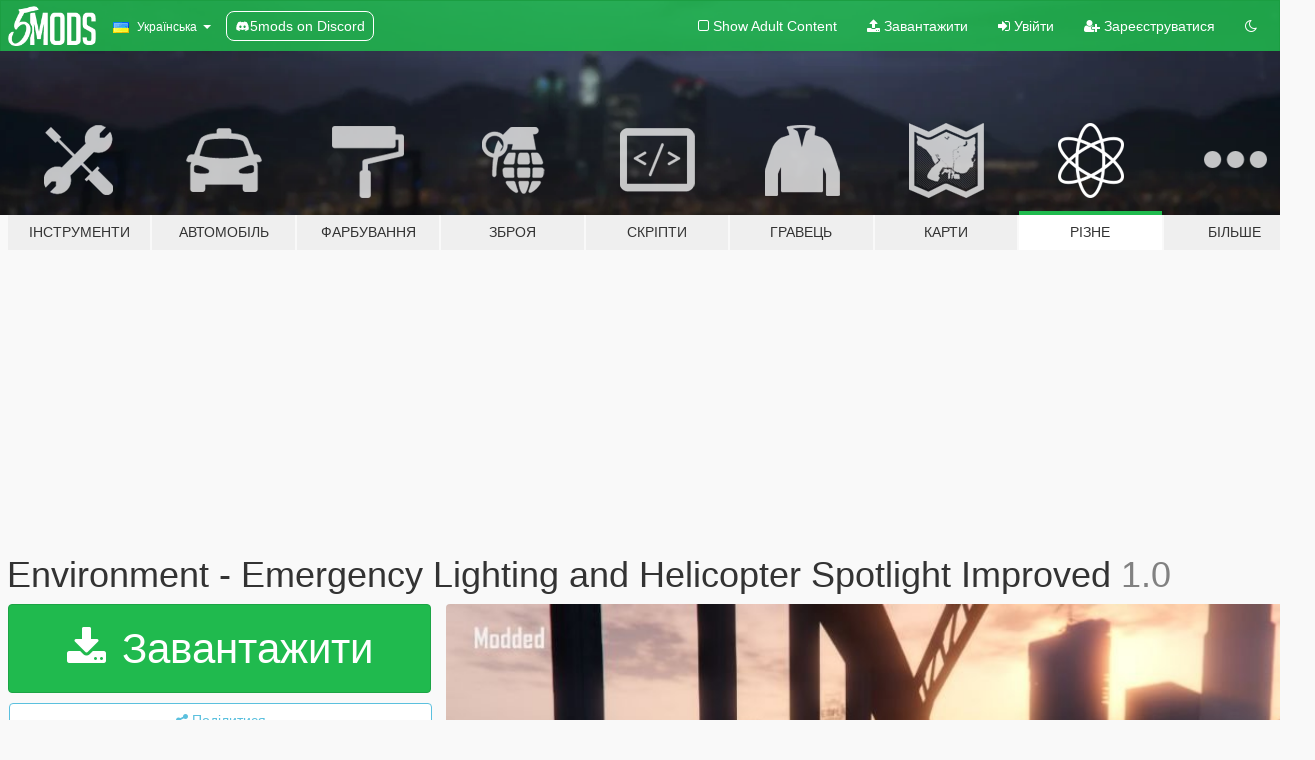

--- FILE ---
content_type: text/html; charset=utf-8
request_url: https://uk.gta5-mods.com/misc/environment-emergency-lighting-and-helicopter-spotlight-improved
body_size: 13452
content:

<!DOCTYPE html>
<html lang="uk" dir="ltr">
<head>
	<title>
		Environment - Emergency Lighting and Helicopter Spotlight Improved - GTA5-Mods.com
	</title>

		<script
		  async
		  src="https://hb.vntsm.com/v4/live/vms/sites/gta5-mods.com/index.js"
        ></script>

        <script>
          self.__VM = self.__VM || [];
          self.__VM.push(function (admanager, scope) {
            scope.Config.buildPlacement((configBuilder) => {
              configBuilder.add("billboard");
              configBuilder.addDefaultOrUnique("mobile_mpu").setBreakPoint("mobile")
            }).display("top-ad");

            scope.Config.buildPlacement((configBuilder) => {
              configBuilder.add("leaderboard");
              configBuilder.addDefaultOrUnique("mobile_mpu").setBreakPoint("mobile")
            }).display("central-ad");

            scope.Config.buildPlacement((configBuilder) => {
              configBuilder.add("mpu");
              configBuilder.addDefaultOrUnique("mobile_mpu").setBreakPoint("mobile")
            }).display("side-ad");

            scope.Config.buildPlacement((configBuilder) => {
              configBuilder.add("leaderboard");
              configBuilder.addDefaultOrUnique("mpu").setBreakPoint({ mediaQuery: "max-width:1200px" })
            }).display("central-ad-2");

            scope.Config.buildPlacement((configBuilder) => {
              configBuilder.add("leaderboard");
              configBuilder.addDefaultOrUnique("mobile_mpu").setBreakPoint("mobile")
            }).display("bottom-ad");

            scope.Config.buildPlacement((configBuilder) => {
              configBuilder.add("desktop_takeover");
              configBuilder.addDefaultOrUnique("mobile_takeover").setBreakPoint("mobile")
            }).display("takeover-ad");

            scope.Config.get('mpu').display('download-ad-1');
          });
        </script>

	<meta charset="utf-8">
	<meta name="viewport" content="width=320, initial-scale=1.0, maximum-scale=1.0">
	<meta http-equiv="X-UA-Compatible" content="IE=edge">
	<meta name="msapplication-config" content="none">
	<meta name="theme-color" content="#20ba4e">
	<meta name="msapplication-navbutton-color" content="#20ba4e">
	<meta name="apple-mobile-web-app-capable" content="yes">
	<meta name="apple-mobile-web-app-status-bar-style" content="#20ba4e">
	<meta name="csrf-param" content="authenticity_token" />
<meta name="csrf-token" content="oLN/QK3ydd1mO8MC+mMEOfoJAa/l2KsAmPgfyD0nCmv1gFJqhTOtudgF1nmL45+ETziXDG2MCdxQez48YOHo3Q==" />
	    <!--suppress ALL -->

    <meta property="og:url" content="https://uk.gta5-mods.com/misc/environment-emergency-lighting-and-helicopter-spotlight-improved">
    <meta property="og:title" content="Environment - Emergency Lighting and Helicopter Spotlight Improved">
    <meta property="og:description" content="This mod makes emergency lighting visable from a much greater distance and increases the brightness of helicopter spotlights.   Requirements:  -Open IV   -Installation-  Instructions are located in the &quot;Read Me&quot; file.    Changes:  1.0 -Increased brightness of emergency lighting. -Increased the distance from which emergency lighting is visible. -Helicopter spotlight brightness increased.   Please note that this mod may conf...">
    <meta property="og:site_name" content="GTA5-Mods.com">
    <meta property="og:image" content="https://img.gta5-mods.com/q75/images/environment-emergency-lighting-and-helicopter-spotlight-improved/aa2fb6-visualsettings_mod_2.jpg">

    <meta name="twitter:card" content="summary_large_image">
    <meta name="twitter:site" content="@5mods">
    <meta name="twitter:title" content="Environment - Emergency Lighting and Helicopter Spotlight Improved">
    <meta name="twitter:description" content="This mod makes emergency lighting visable from a much greater distance and increases the brightness of helicopter spotlights.   Requirements:  -Open IV   -Installation-  Instructions are located in the &quot;Read Me&quot; file.    Changes:  1.0 -Increased brightness of emergency lighting. -Increased the distance from which emergency lighting is visible. -Helicopter spotlight brightness increased.   Please note that this mod may conf...">
    <meta name="twitter:image" content="https://img.gta5-mods.com/q75/images/environment-emergency-lighting-and-helicopter-spotlight-improved/aa2fb6-visualsettings_mod_2.jpg">


	<link rel="shortcut icon" type="image/x-icon" href="https://images.gta5-mods.com/icons/favicon.png">
	<link rel="stylesheet" media="screen" href="/assets/application-7e510725ebc5c55e88a9fd87c027a2aa9e20126744fbac89762e0fd54819c399.css" />
	    <link rel="alternate" hreflang="id" href="https://id.gta5-mods.com/misc/environment-emergency-lighting-and-helicopter-spotlight-improved">
    <link rel="alternate" hreflang="ms" href="https://ms.gta5-mods.com/misc/environment-emergency-lighting-and-helicopter-spotlight-improved">
    <link rel="alternate" hreflang="bg" href="https://bg.gta5-mods.com/misc/environment-emergency-lighting-and-helicopter-spotlight-improved">
    <link rel="alternate" hreflang="ca" href="https://ca.gta5-mods.com/misc/environment-emergency-lighting-and-helicopter-spotlight-improved">
    <link rel="alternate" hreflang="cs" href="https://cs.gta5-mods.com/misc/environment-emergency-lighting-and-helicopter-spotlight-improved">
    <link rel="alternate" hreflang="da" href="https://da.gta5-mods.com/misc/environment-emergency-lighting-and-helicopter-spotlight-improved">
    <link rel="alternate" hreflang="de" href="https://de.gta5-mods.com/misc/environment-emergency-lighting-and-helicopter-spotlight-improved">
    <link rel="alternate" hreflang="el" href="https://el.gta5-mods.com/misc/environment-emergency-lighting-and-helicopter-spotlight-improved">
    <link rel="alternate" hreflang="en" href="https://www.gta5-mods.com/misc/environment-emergency-lighting-and-helicopter-spotlight-improved">
    <link rel="alternate" hreflang="es" href="https://es.gta5-mods.com/misc/environment-emergency-lighting-and-helicopter-spotlight-improved">
    <link rel="alternate" hreflang="fr" href="https://fr.gta5-mods.com/misc/environment-emergency-lighting-and-helicopter-spotlight-improved">
    <link rel="alternate" hreflang="gl" href="https://gl.gta5-mods.com/misc/environment-emergency-lighting-and-helicopter-spotlight-improved">
    <link rel="alternate" hreflang="ko" href="https://ko.gta5-mods.com/misc/environment-emergency-lighting-and-helicopter-spotlight-improved">
    <link rel="alternate" hreflang="hi" href="https://hi.gta5-mods.com/misc/environment-emergency-lighting-and-helicopter-spotlight-improved">
    <link rel="alternate" hreflang="it" href="https://it.gta5-mods.com/misc/environment-emergency-lighting-and-helicopter-spotlight-improved">
    <link rel="alternate" hreflang="hu" href="https://hu.gta5-mods.com/misc/environment-emergency-lighting-and-helicopter-spotlight-improved">
    <link rel="alternate" hreflang="mk" href="https://mk.gta5-mods.com/misc/environment-emergency-lighting-and-helicopter-spotlight-improved">
    <link rel="alternate" hreflang="nl" href="https://nl.gta5-mods.com/misc/environment-emergency-lighting-and-helicopter-spotlight-improved">
    <link rel="alternate" hreflang="nb" href="https://no.gta5-mods.com/misc/environment-emergency-lighting-and-helicopter-spotlight-improved">
    <link rel="alternate" hreflang="pl" href="https://pl.gta5-mods.com/misc/environment-emergency-lighting-and-helicopter-spotlight-improved">
    <link rel="alternate" hreflang="pt-BR" href="https://pt.gta5-mods.com/misc/environment-emergency-lighting-and-helicopter-spotlight-improved">
    <link rel="alternate" hreflang="ro" href="https://ro.gta5-mods.com/misc/environment-emergency-lighting-and-helicopter-spotlight-improved">
    <link rel="alternate" hreflang="ru" href="https://ru.gta5-mods.com/misc/environment-emergency-lighting-and-helicopter-spotlight-improved">
    <link rel="alternate" hreflang="sl" href="https://sl.gta5-mods.com/misc/environment-emergency-lighting-and-helicopter-spotlight-improved">
    <link rel="alternate" hreflang="fi" href="https://fi.gta5-mods.com/misc/environment-emergency-lighting-and-helicopter-spotlight-improved">
    <link rel="alternate" hreflang="sv" href="https://sv.gta5-mods.com/misc/environment-emergency-lighting-and-helicopter-spotlight-improved">
    <link rel="alternate" hreflang="vi" href="https://vi.gta5-mods.com/misc/environment-emergency-lighting-and-helicopter-spotlight-improved">
    <link rel="alternate" hreflang="tr" href="https://tr.gta5-mods.com/misc/environment-emergency-lighting-and-helicopter-spotlight-improved">
    <link rel="alternate" hreflang="uk" href="https://uk.gta5-mods.com/misc/environment-emergency-lighting-and-helicopter-spotlight-improved">
    <link rel="alternate" hreflang="zh-CN" href="https://zh.gta5-mods.com/misc/environment-emergency-lighting-and-helicopter-spotlight-improved">

  <script src="/javascripts/ads.js"></script>

		<!-- Nexus Google Tag Manager -->
		<script nonce="true">
//<![CDATA[
				window.dataLayer = window.dataLayer || [];

						window.dataLayer.push({
								login_status: 'Guest',
								user_id: undefined,
								gta5mods_id: undefined,
						});

//]]>
</script>
		<script nonce="true">
//<![CDATA[
				(function(w,d,s,l,i){w[l]=w[l]||[];w[l].push({'gtm.start':
				new Date().getTime(),event:'gtm.js'});var f=d.getElementsByTagName(s)[0],
				j=d.createElement(s),dl=l!='dataLayer'?'&l='+l:'';j.async=true;j.src=
				'https://www.googletagmanager.com/gtm.js?id='+i+dl;f.parentNode.insertBefore(j,f);
				})(window,document,'script','dataLayer','GTM-KCVF2WQ');

//]]>
</script>		<!-- End Nexus Google Tag Manager -->
</head>
<body class=" uk">
	<!-- Google Tag Manager (noscript) -->
	<noscript><iframe src="https://www.googletagmanager.com/ns.html?id=GTM-KCVF2WQ"
										height="0" width="0" style="display:none;visibility:hidden"></iframe></noscript>
	<!-- End Google Tag Manager (noscript) -->

<div id="page-cover"></div>
<div id="page-loading">
	<span class="graphic"></span>
	<span class="message">Завантаження...</span>
</div>

<div id="page-cover"></div>

<nav id="main-nav" class="navbar navbar-default">
  <div class="container">
    <div class="navbar-header">
      <a class="navbar-brand" href="/"></a>

      <ul class="nav navbar-nav">
        <li id="language-dropdown" class="dropdown">
          <a href="#language" class="dropdown-toggle" data-toggle="dropdown">
            <span class="famfamfam-flag-ua icon"></span>&nbsp;
            <span class="language-name">Українська</span>
            <span class="caret"></span>
          </a>

          <ul class="dropdown-menu dropdown-menu-with-footer">
                <li>
                  <a href="https://id.gta5-mods.com/misc/environment-emergency-lighting-and-helicopter-spotlight-improved">
                    <span class="famfamfam-flag-id"></span>
                    <span class="language-name">Bahasa Indonesia</span>
                  </a>
                </li>
                <li>
                  <a href="https://ms.gta5-mods.com/misc/environment-emergency-lighting-and-helicopter-spotlight-improved">
                    <span class="famfamfam-flag-my"></span>
                    <span class="language-name">Bahasa Melayu</span>
                  </a>
                </li>
                <li>
                  <a href="https://bg.gta5-mods.com/misc/environment-emergency-lighting-and-helicopter-spotlight-improved">
                    <span class="famfamfam-flag-bg"></span>
                    <span class="language-name">Български</span>
                  </a>
                </li>
                <li>
                  <a href="https://ca.gta5-mods.com/misc/environment-emergency-lighting-and-helicopter-spotlight-improved">
                    <span class="famfamfam-flag-catalonia"></span>
                    <span class="language-name">Català</span>
                  </a>
                </li>
                <li>
                  <a href="https://cs.gta5-mods.com/misc/environment-emergency-lighting-and-helicopter-spotlight-improved">
                    <span class="famfamfam-flag-cz"></span>
                    <span class="language-name">Čeština</span>
                  </a>
                </li>
                <li>
                  <a href="https://da.gta5-mods.com/misc/environment-emergency-lighting-and-helicopter-spotlight-improved">
                    <span class="famfamfam-flag-dk"></span>
                    <span class="language-name">Dansk</span>
                  </a>
                </li>
                <li>
                  <a href="https://de.gta5-mods.com/misc/environment-emergency-lighting-and-helicopter-spotlight-improved">
                    <span class="famfamfam-flag-de"></span>
                    <span class="language-name">Deutsch</span>
                  </a>
                </li>
                <li>
                  <a href="https://el.gta5-mods.com/misc/environment-emergency-lighting-and-helicopter-spotlight-improved">
                    <span class="famfamfam-flag-gr"></span>
                    <span class="language-name">Ελληνικά</span>
                  </a>
                </li>
                <li>
                  <a href="https://www.gta5-mods.com/misc/environment-emergency-lighting-and-helicopter-spotlight-improved">
                    <span class="famfamfam-flag-gb"></span>
                    <span class="language-name">English</span>
                  </a>
                </li>
                <li>
                  <a href="https://es.gta5-mods.com/misc/environment-emergency-lighting-and-helicopter-spotlight-improved">
                    <span class="famfamfam-flag-es"></span>
                    <span class="language-name">Español</span>
                  </a>
                </li>
                <li>
                  <a href="https://fr.gta5-mods.com/misc/environment-emergency-lighting-and-helicopter-spotlight-improved">
                    <span class="famfamfam-flag-fr"></span>
                    <span class="language-name">Français</span>
                  </a>
                </li>
                <li>
                  <a href="https://gl.gta5-mods.com/misc/environment-emergency-lighting-and-helicopter-spotlight-improved">
                    <span class="famfamfam-flag-es-gl"></span>
                    <span class="language-name">Galego</span>
                  </a>
                </li>
                <li>
                  <a href="https://ko.gta5-mods.com/misc/environment-emergency-lighting-and-helicopter-spotlight-improved">
                    <span class="famfamfam-flag-kr"></span>
                    <span class="language-name">한국어</span>
                  </a>
                </li>
                <li>
                  <a href="https://hi.gta5-mods.com/misc/environment-emergency-lighting-and-helicopter-spotlight-improved">
                    <span class="famfamfam-flag-in"></span>
                    <span class="language-name">हिन्दी</span>
                  </a>
                </li>
                <li>
                  <a href="https://it.gta5-mods.com/misc/environment-emergency-lighting-and-helicopter-spotlight-improved">
                    <span class="famfamfam-flag-it"></span>
                    <span class="language-name">Italiano</span>
                  </a>
                </li>
                <li>
                  <a href="https://hu.gta5-mods.com/misc/environment-emergency-lighting-and-helicopter-spotlight-improved">
                    <span class="famfamfam-flag-hu"></span>
                    <span class="language-name">Magyar</span>
                  </a>
                </li>
                <li>
                  <a href="https://mk.gta5-mods.com/misc/environment-emergency-lighting-and-helicopter-spotlight-improved">
                    <span class="famfamfam-flag-mk"></span>
                    <span class="language-name">Македонски</span>
                  </a>
                </li>
                <li>
                  <a href="https://nl.gta5-mods.com/misc/environment-emergency-lighting-and-helicopter-spotlight-improved">
                    <span class="famfamfam-flag-nl"></span>
                    <span class="language-name">Nederlands</span>
                  </a>
                </li>
                <li>
                  <a href="https://no.gta5-mods.com/misc/environment-emergency-lighting-and-helicopter-spotlight-improved">
                    <span class="famfamfam-flag-no"></span>
                    <span class="language-name">Norsk</span>
                  </a>
                </li>
                <li>
                  <a href="https://pl.gta5-mods.com/misc/environment-emergency-lighting-and-helicopter-spotlight-improved">
                    <span class="famfamfam-flag-pl"></span>
                    <span class="language-name">Polski</span>
                  </a>
                </li>
                <li>
                  <a href="https://pt.gta5-mods.com/misc/environment-emergency-lighting-and-helicopter-spotlight-improved">
                    <span class="famfamfam-flag-br"></span>
                    <span class="language-name">Português do Brasil</span>
                  </a>
                </li>
                <li>
                  <a href="https://ro.gta5-mods.com/misc/environment-emergency-lighting-and-helicopter-spotlight-improved">
                    <span class="famfamfam-flag-ro"></span>
                    <span class="language-name">Română</span>
                  </a>
                </li>
                <li>
                  <a href="https://ru.gta5-mods.com/misc/environment-emergency-lighting-and-helicopter-spotlight-improved">
                    <span class="famfamfam-flag-ru"></span>
                    <span class="language-name">Русский</span>
                  </a>
                </li>
                <li>
                  <a href="https://sl.gta5-mods.com/misc/environment-emergency-lighting-and-helicopter-spotlight-improved">
                    <span class="famfamfam-flag-si"></span>
                    <span class="language-name">Slovenščina</span>
                  </a>
                </li>
                <li>
                  <a href="https://fi.gta5-mods.com/misc/environment-emergency-lighting-and-helicopter-spotlight-improved">
                    <span class="famfamfam-flag-fi"></span>
                    <span class="language-name">Suomi</span>
                  </a>
                </li>
                <li>
                  <a href="https://sv.gta5-mods.com/misc/environment-emergency-lighting-and-helicopter-spotlight-improved">
                    <span class="famfamfam-flag-se"></span>
                    <span class="language-name">Svenska</span>
                  </a>
                </li>
                <li>
                  <a href="https://vi.gta5-mods.com/misc/environment-emergency-lighting-and-helicopter-spotlight-improved">
                    <span class="famfamfam-flag-vn"></span>
                    <span class="language-name">Tiếng Việt</span>
                  </a>
                </li>
                <li>
                  <a href="https://tr.gta5-mods.com/misc/environment-emergency-lighting-and-helicopter-spotlight-improved">
                    <span class="famfamfam-flag-tr"></span>
                    <span class="language-name">Türkçe</span>
                  </a>
                </li>
                <li>
                  <a href="https://uk.gta5-mods.com/misc/environment-emergency-lighting-and-helicopter-spotlight-improved">
                    <span class="famfamfam-flag-ua"></span>
                    <span class="language-name">Українська</span>
                  </a>
                </li>
                <li>
                  <a href="https://zh.gta5-mods.com/misc/environment-emergency-lighting-and-helicopter-spotlight-improved">
                    <span class="famfamfam-flag-cn"></span>
                    <span class="language-name">中文</span>
                  </a>
                </li>
          </ul>
        </li>
        <li class="discord-link">
          <a href="https://discord.gg/2PR7aMzD4U" target="_blank" rel="noreferrer">
            <img src="https://images.gta5-mods.com/site/discord-header.svg" height="15px" alt="">
            <span>5mods on Discord</span>
          </a>
        </li>
      </ul>
    </div>

    <ul class="nav navbar-nav navbar-right">
        <li>
          <a href="/adult_filter" title="Light mode">
              <span class="fa fa-square-o"></span>
            <span>Show Adult <span class="adult-filter__content-text">Content</span></span>
          </a>
        </li>
      <li class="hidden-xs">
        <a href="/upload">
          <span class="icon fa fa-upload"></span>
          Завантажити
        </a>
      </li>

        <li>
          <a href="/login?r=/misc/environment-emergency-lighting-and-helicopter-spotlight-improved">
            <span class="icon fa fa-sign-in"></span>
            <span class="login-text">Увійти</span>
          </a>
        </li>

        <li class="hidden-xs">
          <a href="/register?r=/misc/environment-emergency-lighting-and-helicopter-spotlight-improved">
            <span class="icon fa fa-user-plus"></span>
            Зареєструватися
          </a>
        </li>

        <li>
            <a href="/dark_mode" title="Dark mode">
              <span class="fa fa-moon-o"></span>
            </a>
        </li>

      <li id="search-dropdown">
        <a href="#search" class="dropdown-toggle" data-toggle="dropdown">
          <span class="fa fa-search"></span>
        </a>

        <div class="dropdown-menu">
          <div class="form-inline">
            <div class="form-group">
              <div class="input-group">
                <div class="input-group-addon"><span  class="fa fa-search"></span></div>
                <input type="text" class="form-control" placeholder="Пошук модів для GTA 5.">
              </div>
            </div>
            <button type="submit" class="btn btn-primary">
              Пошук
            </button>
          </div>
        </div>
      </li>
    </ul>
  </div>
</nav>

<div id="banner" class="misc">
  <div class="container hidden-xs">
    <div id="intro">
      <h1 class="styled">Ласкаво просимо на GTA5-Mods.com</h1>
      <p>Select one of the following categories to start browsing the latest GTA 5 PC mods:</p>
    </div>
  </div>

  <div class="container">
    <ul id="navigation" class="clearfix uk">
        <li class="tools ">
          <a href="/tools">
            <span class="icon-category"></span>
            <span class="label-border"></span>
            <span class="label-category md-small">
              <span>Інструменти</span>
            </span>
          </a>
        </li>
        <li class="vehicles ">
          <a href="/vehicles">
            <span class="icon-category"></span>
            <span class="label-border"></span>
            <span class="label-category md-small">
              <span>Автомобіль</span>
            </span>
          </a>
        </li>
        <li class="paintjobs ">
          <a href="/paintjobs">
            <span class="icon-category"></span>
            <span class="label-border"></span>
            <span class="label-category md-small">
              <span>Фарбування</span>
            </span>
          </a>
        </li>
        <li class="weapons ">
          <a href="/weapons">
            <span class="icon-category"></span>
            <span class="label-border"></span>
            <span class="label-category ">
              <span>Зброя</span>
            </span>
          </a>
        </li>
        <li class="scripts ">
          <a href="/scripts">
            <span class="icon-category"></span>
            <span class="label-border"></span>
            <span class="label-category ">
              <span>Скріпти</span>
            </span>
          </a>
        </li>
        <li class="player ">
          <a href="/player">
            <span class="icon-category"></span>
            <span class="label-border"></span>
            <span class="label-category ">
              <span>Гравець</span>
            </span>
          </a>
        </li>
        <li class="maps ">
          <a href="/maps">
            <span class="icon-category"></span>
            <span class="label-border"></span>
            <span class="label-category ">
              <span>Карти</span>
            </span>
          </a>
        </li>
        <li class="misc active">
          <a href="/misc">
            <span class="icon-category"></span>
            <span class="label-border"></span>
            <span class="label-category ">
              <span>Різне</span>
            </span>
          </a>
        </li>
      <li id="more-dropdown" class="more dropdown">
        <a href="#more" class="dropdown-toggle" data-toggle="dropdown">
          <span class="icon-category"></span>
          <span class="label-border"></span>
          <span class="label-category ">
            <span>Більше</span>
          </span>
        </a>

        <ul class="dropdown-menu pull-right">
          <li>
            <a href="http://www.gta5cheats.com" target="_blank">
              <span class="fa fa-external-link"></span>
              GTA 5 Cheats
            </a>
          </li>
        </ul>
      </li>
    </ul>
  </div>
</div>

<div id="content">
  


<div id="file" class="container" data-user-file-id="140316">
  <div class="clearfix">
      <div id="top-ad" class="ad-container"></div>

    <h1>
      
      Environment - Emergency Lighting and Helicopter Spotlight Improved
      <span class="version">1.0</span>

    </h1>
  </div>


    <div id="file-container" class="row">
      <div class="col-sm-5 col-lg-4">

          <a href="/misc/environment-emergency-lighting-and-helicopter-spotlight-improved/download/138542" class="btn btn-primary btn-download" >
            <span class="fa fa-download"></span>
            Завантажити
          </a>

        <div class="file-actions">

          <div class="row">
            <div class="col-xs-12 share-container">
              <div id="share-list">
                <ul>
                  <li>
                    <a href="#share-facebook" class="facebook" title="Поділитися у Фейсбук">
                      <span class="fa fa-facebook"></span>
                    </a>
                  </li>
                  <li>
                    <a href="#share-twitter" class="twitter" title="Поділитися у Твіттер" data-text="Environment - Emergency Lighting and Helicopter Spotlight Improved">
                      <span class="fa fa-twitter"></span>
                    </a>
                  </li>
                  <li>
                    <a href="#share-vk" class="vk" title="Поділитися ВКонтакте">
                      <span class="fa fa-vk"></span>
                    </a>
                  </li>
                </ul>
              </div>

              <button class="btn btn-o-info btn-block">
                <span class="fa fa-share-alt "></span>
                <span>Поділитися</span>
              </button>
            </div>

          </div>
        </div>
        <div class="panel panel-default">
          <div class="panel-body">
            <div class="user-panel row">
              <div class="col-xs-3">
                <a href="/users/DonKrushko">
                  <img class="img-responsive" src="https://img.gta5-mods.com/q75-w100-h100-cfill/avatars/728380/42ad75-avatar_1.png" alt="42ad75 avatar 1" />
                </a>
              </div>
              <div class="col-xs-9">
                <a class="username" href="/users/DonKrushko">DonKrushko</a>
                  <br/>
                  <div class="user-social">
                    












                  </div>

                  


              </div>
            </div>
          </div>
        </div>

          <div class="panel panel-default hidden-xs">
            <div class="panel-body">
  <h3 class="mt-0">
    <i class="fa fa-list-alt"></i>
    <span class="translation_missing" title="translation missing: uk.user_file.all_versions">All Versions</span>
  </h3>
      <div class="well pull-left file-version-container ">
        <div class="pull-left">
          <i class="fa fa-file"></i>&nbsp;1.0 <span>(current)</span>
          <p>
            <span class="num-downloads">1 784 завантажень <span class="file-size">, 18,0 кБ</span></span>
            <br/><span class="num-downloads">15 Червня 2022</span>
          </p>
        </div>
        <div class="pull-right" >
                  <a target="_blank" href="https://www.virustotal.com/gui/file/06a6724cf14e9d6a9fcb6b275e8a57559006c5013e4295c13482805e6bbbb533/detection/f-06a6724cf14e9d6a9fcb6b275e8a57559006c5013e4295c13482805e6bbbb533-1655291461"><i data-container="body" data-trigger="hover" data-toggle="popover" data-placement="top" data-html="true" data-title="<b class='color-success'>This file is safe <i class='fa fa-check-circle-o'></i></b>" data-content="<i>This file has been scanned for viruses and is safe to download.</i>" class="fa fa-shield vt-version"></i></a>

              <a target="_blank" href="/misc/environment-emergency-lighting-and-helicopter-spotlight-improved/download/138542"><i class="fa fa-download download-version"></i></a>
        </div>
      </div>
</div>
          </div>

          <div id="side-ad" class="ad-container"></div>

        <div class="file-list">
            <div class="col-xs-12 hidden-xs">
              <h4>More mods by <a class="username" href="/users/DonKrushko">DonKrushko</a>:</h4>
                
<div class="file-list-obj">
  <a href="/vehicles/usp-united-states-post-minipack-add-on" title="USP (United States Post) Minipack [Add-On]" class="preview empty">

    <img title="USP (United States Post) Minipack [Add-On]" class="img-responsive" alt="USP (United States Post) Minipack [Add-On]" src="https://img.gta5-mods.com/q75-w500-h333-cfill/images/usp-united-states-post-minipack-add-on/a6c385-usp_main1.png" />

      <ul class="categories">
            <li>Add-On</li>
            <li>Lore Friendly</li>
      </ul>

      <div class="stats">
        <div>
            <span title="5.0 star rating">
              <span class="fa fa-star"></span> 5.0
            </span>
        </div>
        <div>
          <span title="549 завантажень">
            <span class="fa fa-download"></span> 549
          </span>
          <span class="stats-likes" title="27 лайків">
            <span class="fa fa-thumbs-up"></span> 27
          </span>
        </div>
      </div>

  </a>
  <div class="details">
    <div class="top">
      <div class="name">
        <a href="/vehicles/usp-united-states-post-minipack-add-on" title="USP (United States Post) Minipack [Add-On]">
          <span dir="ltr">USP (United States Post) Minipack [Add-On]</span>
        </a>
      </div>
        <div class="version" dir="ltr" title="1.0">1.0</div>
    </div>
    <div class="bottom">
      <span class="bottom-by">By</span> <a href="/users/DonKrushko" title="DonKrushko">DonKrushko</a>
    </div>
  </div>
</div>
                
<div class="file-list-obj">
  <a href="/player/peds-detectives-police-badge-fix" title="Wanted System Enhancement: Detectives [Add-On]" class="preview empty">

    <img title="Wanted System Enhancement: Detectives [Add-On]" class="img-responsive" alt="Wanted System Enhancement: Detectives [Add-On]" src="https://img.gta5-mods.com/q75-w500-h333-cfill/images/peds-detectives-police-badge-fix/81f140-detective_main2.png" />

      <ul class="categories">
            <li>Add-On</li>
            <li>Emergency</li>
            <li>Los Santos</li>
      </ul>

      <div class="stats">
        <div>
            <span title="4.88 star rating">
              <span class="fa fa-star"></span> 4.88
            </span>
        </div>
        <div>
          <span title="3 666 завантажень">
            <span class="fa fa-download"></span> 3 666
          </span>
          <span class="stats-likes" title="1 лайк">
            <span class="fa fa-thumbs-up"></span> 71
          </span>
        </div>
      </div>

  </a>
  <div class="details">
    <div class="top">
      <div class="name">
        <a href="/player/peds-detectives-police-badge-fix" title="Wanted System Enhancement: Detectives [Add-On]">
          <span dir="ltr">Wanted System Enhancement: Detectives [Add-On]</span>
        </a>
      </div>
        <div class="version" dir="ltr" title="6.0">6.0</div>
    </div>
    <div class="bottom">
      <span class="bottom-by">By</span> <a href="/users/DonKrushko" title="DonKrushko">DonKrushko</a>
    </div>
  </div>
</div>
                
<div class="file-list-obj">
  <a href="/misc/wanted-system-enhancement" title="Wanted System Enhancement: Revamped" class="preview empty">

    <img title="Wanted System Enhancement: Revamped" class="img-responsive" alt="Wanted System Enhancement: Revamped" src="https://img.gta5-mods.com/q75-w500-h333-cfill/images/wanted-system-enhancement/ec56fd-wse_main.jpg" />

      <ul class="categories">
      </ul>

      <div class="stats">
        <div>
            <span title="4.65 star rating">
              <span class="fa fa-star"></span> 4.65
            </span>
        </div>
        <div>
          <span title="5 482 завантажень">
            <span class="fa fa-download"></span> 5 482
          </span>
          <span class="stats-likes" title="82 лайків">
            <span class="fa fa-thumbs-up"></span> 82
          </span>
        </div>
      </div>

  </a>
  <div class="details">
    <div class="top">
      <div class="name">
        <a href="/misc/wanted-system-enhancement" title="Wanted System Enhancement: Revamped">
          <span dir="ltr">Wanted System Enhancement: Revamped</span>
        </a>
      </div>
        <div class="version" dir="ltr" title="7.0">7.0</div>
    </div>
    <div class="bottom">
      <span class="bottom-by">By</span> <a href="/users/DonKrushko" title="DonKrushko">DonKrushko</a>
    </div>
  </div>
</div>
                
<div class="file-list-obj">
  <a href="/paintjobs/most-wanted-2012-los-santos-city-pd-pack-vapid-scout-police-utility-military-police-livery" title="Most Wanted 2012 - Los Santos City PD Pack: Vapid Scout Police Utility Military Police Livery [Discontinued]" class="preview empty">

    <img title="Most Wanted 2012 - Los Santos City PD Pack: Vapid Scout Police Utility Military Police Livery [Discontinued]" class="img-responsive" alt="Most Wanted 2012 - Los Santos City PD Pack: Vapid Scout Police Utility Military Police Livery [Discontinued]" src="https://img.gta5-mods.com/q75-w500-h333-cfill/images/most-wanted-2012-los-santos-city-pd-pack-vapid-scout-police-utility-military-police-livery/33deee-MWLSPDliveryMP3.png" />

      <ul class="categories">
            <li>Livery</li>
            <li>Emergency</li>
            <li>Badge</li>
      </ul>

      <div class="stats">
        <div>
            <span title="3.83 star rating">
              <span class="fa fa-star"></span> 3.83
            </span>
        </div>
        <div>
          <span title="278 завантажень">
            <span class="fa fa-download"></span> 278
          </span>
          <span class="stats-likes" title="17 лайків">
            <span class="fa fa-thumbs-up"></span> 17
          </span>
        </div>
      </div>

  </a>
  <div class="details">
    <div class="top">
      <div class="name">
        <a href="/paintjobs/most-wanted-2012-los-santos-city-pd-pack-vapid-scout-police-utility-military-police-livery" title="Most Wanted 2012 - Los Santos City PD Pack: Vapid Scout Police Utility Military Police Livery [Discontinued]">
          <span dir="ltr">Most Wanted 2012 - Los Santos City PD Pack: Vapid Scout Police Utility Military Police Livery [Discontinued]</span>
        </a>
      </div>
        <div class="version" dir="ltr" title="1.0">1.0</div>
    </div>
    <div class="bottom">
      <span class="bottom-by">By</span> <a href="/users/DonKrushko" title="DonKrushko">DonKrushko</a>
    </div>
  </div>
</div>
                
<div class="file-list-obj">
  <a href="/paintjobs/brute-stockade-noose-sep-detainee-transport" title="Brute Stockade - NOOSE SEP Detainee Transport Liveries [Discontinued]" class="preview empty">

    <img title="Brute Stockade - NOOSE SEP Detainee Transport Liveries [Discontinued]" class="img-responsive" alt="Brute Stockade - NOOSE SEP Detainee Transport Liveries [Discontinued]" src="https://img.gta5-mods.com/q75-w500-h333-cfill/images/brute-stockade-noose-sep-detainee-transport/a80768-StockadeNOOSEpris1.png" />

      <ul class="categories">
            <li>Livery</li>
            <li>Emergency</li>
      </ul>

      <div class="stats">
        <div>
            <span title="4.17 star rating">
              <span class="fa fa-star"></span> 4.17
            </span>
        </div>
        <div>
          <span title="475 завантажень">
            <span class="fa fa-download"></span> 475
          </span>
          <span class="stats-likes" title="13 лайків">
            <span class="fa fa-thumbs-up"></span> 13
          </span>
        </div>
      </div>

  </a>
  <div class="details">
    <div class="top">
      <div class="name">
        <a href="/paintjobs/brute-stockade-noose-sep-detainee-transport" title="Brute Stockade - NOOSE SEP Detainee Transport Liveries [Discontinued]">
          <span dir="ltr">Brute Stockade - NOOSE SEP Detainee Transport Liveries [Discontinued]</span>
        </a>
      </div>
        <div class="version" dir="ltr" title="1.0">1.0</div>
    </div>
    <div class="bottom">
      <span class="bottom-by">By</span> <a href="/users/DonKrushko" title="DonKrushko">DonKrushko</a>
    </div>
  </div>
</div>
            </div>

        </div>
      </div>

      <div class="col-sm-7 col-lg-8">
          <div id="file-media">
            <!-- Cover Media -->
            <div class="text-center">

                <a target="_blank" class="thumbnail mfp-image cover-media" title="Environment - Emergency Lighting and Helicopter Spotlight Improved" href="https://img.gta5-mods.com/q95/images/environment-emergency-lighting-and-helicopter-spotlight-improved/aa2fb6-visualsettings_mod_2.jpg"><img class="img-responsive" src="https://img.gta5-mods.com/q85-w800/images/environment-emergency-lighting-and-helicopter-spotlight-improved/aa2fb6-visualsettings_mod_2.jpg" alt="Aa2fb6 visualsettings mod 2" /></a>
            </div>

            <!-- Remaining Media -->
              <div class="media-thumbnails row">
                    <div class="col-xs-4 col-md-2">
                      <a target="_blank" class="thumbnail mfp-image" title="Environment - Emergency Lighting and Helicopter Spotlight Improved" href="https://img.gta5-mods.com/q95/images/environment-emergency-lighting-and-helicopter-spotlight-improved/aa2fb6-visualsettings_vanilla_2.jpg"><img class="img-responsive" src="https://img.gta5-mods.com/q75-w350-h233-cfill/images/environment-emergency-lighting-and-helicopter-spotlight-improved/aa2fb6-visualsettings_vanilla_2.jpg" alt="Aa2fb6 visualsettings vanilla 2" /></a>
                    </div>
                    <div class="col-xs-4 col-md-2">
                      <a target="_blank" class="thumbnail mfp-image" title="Environment - Emergency Lighting and Helicopter Spotlight Improved" href="https://img.gta5-mods.com/q95/images/environment-emergency-lighting-and-helicopter-spotlight-improved/a165e1-visualsettings_mod_3.jpg"><img class="img-responsive" src="https://img.gta5-mods.com/q75-w350-h233-cfill/images/environment-emergency-lighting-and-helicopter-spotlight-improved/a165e1-visualsettings_mod_3.jpg" alt="A165e1 visualsettings mod 3" /></a>
                    </div>
                    <div class="col-xs-4 col-md-2">
                      <a target="_blank" class="thumbnail mfp-image" title="Environment - Emergency Lighting and Helicopter Spotlight Improved" href="https://img.gta5-mods.com/q95/images/environment-emergency-lighting-and-helicopter-spotlight-improved/a165e1-visualsettings_vanilla_3.jpg"><img class="img-responsive" src="https://img.gta5-mods.com/q75-w350-h233-cfill/images/environment-emergency-lighting-and-helicopter-spotlight-improved/a165e1-visualsettings_vanilla_3.jpg" alt="A165e1 visualsettings vanilla 3" /></a>
                    </div>
                    <div class="col-xs-4 col-md-2">
                      <a target="_blank" class="thumbnail mfp-image" title="Environment - Emergency Lighting and Helicopter Spotlight Improved" href="https://img.gta5-mods.com/q95/images/environment-emergency-lighting-and-helicopter-spotlight-improved/afc420-visualsettings_mod.jpg"><img class="img-responsive" src="https://img.gta5-mods.com/q75-w350-h233-cfill/images/environment-emergency-lighting-and-helicopter-spotlight-improved/afc420-visualsettings_mod.jpg" alt="Afc420 visualsettings mod" /></a>
                    </div>
                    <div class="col-xs-4 col-md-2">
                      <a target="_blank" class="thumbnail mfp-image" title="Environment - Emergency Lighting and Helicopter Spotlight Improved" href="https://img.gta5-mods.com/q95/images/environment-emergency-lighting-and-helicopter-spotlight-improved/afc420-visualsettings_vanilla.jpg"><img class="img-responsive" src="https://img.gta5-mods.com/q75-w350-h233-cfill/images/environment-emergency-lighting-and-helicopter-spotlight-improved/afc420-visualsettings_vanilla.jpg" alt="Afc420 visualsettings vanilla" /></a>
                    </div>

              </div>

          </div>

        <h3 class="clearfix" dir="auto">
          <div class="pull-left file-stats">
            <i class="fa fa-cloud-download pull-left download-icon"></i>
            <div class="file-stat file-downloads pull-left">
              <span class="num-downloads">1 784</span>
              <label>Завантажень</label>
            </div>
            <i class="fa fa-thumbs-o-up pull-left like-icon"></i>
            <div class="file-stat file-likes pull-left">
              <span class="num-likes">34</span>
              <label>Лайків</label>
            </div>
          </div>

        </h3>
        <div id="featured-comment">
          <ul class="media-list pinned-comments">
            
          </ul>
        </div>
        <div class="visible-xs-block">
          <div class="panel panel-default">
            <div class="panel-body">
              <div class="file-description">
                      <span class="description-body description-collapsed" dir="auto">
                        This mod makes emergency lighting visable from a much greater distance and increases the brightness of helicopter spotlights.<br/><br/><br/>Requirements:<br/><br/>-Open IV<br/><br/><br/>-Installation-<br/><br/>Instructions are located in the "Read Me" file. <br/><br/><br/><b>Changes:</b><br/><br/><b>1.0</b><br/>-Increased brightness of emergency lighting.<br/>-Increased the distance from which emergency lighting is visible.<br/>-Helicopter spotlight brightness increased.<br/><br/><br/><b>Please note that this mod may conflict with some graphics mods.</b><br/><br/>You may edit the files. Do not re-upload.
                        <div class="read-more-button-container">
                          <div class="read-more-gradient"></div>
                          <div class="read-more-button">Show Full Description</div>
                        </div>
                      </span>
              </div>
                <div id=tag-list>
                    <div>
                      <a href="/all/tags/graphics/most-downloaded">
                            <span class="label label-default">
                              <span class="fa fa-tag"></span>
                              Graphics
                            </span>
                      </a>
                    </div>
                    <div>
                      <a href="/all/tags/environment-config/most-downloaded">
                            <span class="label label-default">
                              <span class="fa fa-tag"></span>
                              Environment Config
                            </span>
                      </a>
                    </div>
                </div>


              <div id="file-dates">

                <br/>
                <small title="ср., 15 черв. 2022, 11:10:37 +0000">
                  <strong>Перше завантаження:</strong>
                  15 Червня 2022
                  
                </small>

                  <br/>
                  <small title="ср., 15 черв. 2022, 11:13:09 +0000">
                    <strong>Останнє оновлення</strong>
                    15 Червня 2022
                  </small>

                  <br/>
                  <small title="нд., 25 січ. 2026, 01:40:32 +0000">
                    <strong>Last Downloaded:</strong>
                    15 hours ago
                  </small>
              </div>
            </div>
          </div>

          <div class="panel panel-default visible-xs-block">
            <div class="panel-body">
  <h3 class="mt-0">
    <i class="fa fa-list-alt"></i>
    <span class="translation_missing" title="translation missing: uk.user_file.all_versions">All Versions</span>
  </h3>
      <div class="well pull-left file-version-container ">
        <div class="pull-left">
          <i class="fa fa-file"></i>&nbsp;1.0 <span>(current)</span>
          <p>
            <span class="num-downloads">1 784 завантажень <span class="file-size">, 18,0 кБ</span></span>
            <br/><span class="num-downloads">15 Червня 2022</span>
          </p>
        </div>
        <div class="pull-right" >
                  <a target="_blank" href="https://www.virustotal.com/gui/file/06a6724cf14e9d6a9fcb6b275e8a57559006c5013e4295c13482805e6bbbb533/detection/f-06a6724cf14e9d6a9fcb6b275e8a57559006c5013e4295c13482805e6bbbb533-1655291461"><i data-container="body" data-trigger="hover" data-toggle="popover" data-placement="top" data-html="true" data-title="<b class='color-success'>This file is safe <i class='fa fa-check-circle-o'></i></b>" data-content="<i>This file has been scanned for viruses and is safe to download.</i>" class="fa fa-shield vt-version"></i></a>

              <a target="_blank" href="/misc/environment-emergency-lighting-and-helicopter-spotlight-improved/download/138542"><i class="fa fa-download download-version"></i></a>
        </div>
      </div>
</div>
          </div>

          <h3 class="clearfix comments-stats" dir="auto">
              <span class="pull-left">
                  <span class="num-comments" data-count="16">16 коментаря</span>
              </span>
          </h3>
          <div id="comments_mobile"></div>

          <div class="file-list">
              <div class="col-xs-12">
                <h4>More mods by <a class="username" href="/users/DonKrushko">DonKrushko</a>:</h4>
                  
<div class="file-list-obj">
  <a href="/vehicles/usp-united-states-post-minipack-add-on" title="USP (United States Post) Minipack [Add-On]" class="preview empty">

    <img title="USP (United States Post) Minipack [Add-On]" class="img-responsive" alt="USP (United States Post) Minipack [Add-On]" src="https://img.gta5-mods.com/q75-w500-h333-cfill/images/usp-united-states-post-minipack-add-on/a6c385-usp_main1.png" />

      <ul class="categories">
            <li>Add-On</li>
            <li>Lore Friendly</li>
      </ul>

      <div class="stats">
        <div>
            <span title="5.0 star rating">
              <span class="fa fa-star"></span> 5.0
            </span>
        </div>
        <div>
          <span title="549 завантажень">
            <span class="fa fa-download"></span> 549
          </span>
          <span class="stats-likes" title="27 лайків">
            <span class="fa fa-thumbs-up"></span> 27
          </span>
        </div>
      </div>

  </a>
  <div class="details">
    <div class="top">
      <div class="name">
        <a href="/vehicles/usp-united-states-post-minipack-add-on" title="USP (United States Post) Minipack [Add-On]">
          <span dir="ltr">USP (United States Post) Minipack [Add-On]</span>
        </a>
      </div>
        <div class="version" dir="ltr" title="1.0">1.0</div>
    </div>
    <div class="bottom">
      <span class="bottom-by">By</span> <a href="/users/DonKrushko" title="DonKrushko">DonKrushko</a>
    </div>
  </div>
</div>
                  
<div class="file-list-obj">
  <a href="/player/peds-detectives-police-badge-fix" title="Wanted System Enhancement: Detectives [Add-On]" class="preview empty">

    <img title="Wanted System Enhancement: Detectives [Add-On]" class="img-responsive" alt="Wanted System Enhancement: Detectives [Add-On]" src="https://img.gta5-mods.com/q75-w500-h333-cfill/images/peds-detectives-police-badge-fix/81f140-detective_main2.png" />

      <ul class="categories">
            <li>Add-On</li>
            <li>Emergency</li>
            <li>Los Santos</li>
      </ul>

      <div class="stats">
        <div>
            <span title="4.88 star rating">
              <span class="fa fa-star"></span> 4.88
            </span>
        </div>
        <div>
          <span title="3 666 завантажень">
            <span class="fa fa-download"></span> 3 666
          </span>
          <span class="stats-likes" title="1 лайк">
            <span class="fa fa-thumbs-up"></span> 71
          </span>
        </div>
      </div>

  </a>
  <div class="details">
    <div class="top">
      <div class="name">
        <a href="/player/peds-detectives-police-badge-fix" title="Wanted System Enhancement: Detectives [Add-On]">
          <span dir="ltr">Wanted System Enhancement: Detectives [Add-On]</span>
        </a>
      </div>
        <div class="version" dir="ltr" title="6.0">6.0</div>
    </div>
    <div class="bottom">
      <span class="bottom-by">By</span> <a href="/users/DonKrushko" title="DonKrushko">DonKrushko</a>
    </div>
  </div>
</div>
                  
<div class="file-list-obj">
  <a href="/misc/wanted-system-enhancement" title="Wanted System Enhancement: Revamped" class="preview empty">

    <img title="Wanted System Enhancement: Revamped" class="img-responsive" alt="Wanted System Enhancement: Revamped" src="https://img.gta5-mods.com/q75-w500-h333-cfill/images/wanted-system-enhancement/ec56fd-wse_main.jpg" />

      <ul class="categories">
      </ul>

      <div class="stats">
        <div>
            <span title="4.65 star rating">
              <span class="fa fa-star"></span> 4.65
            </span>
        </div>
        <div>
          <span title="5 482 завантажень">
            <span class="fa fa-download"></span> 5 482
          </span>
          <span class="stats-likes" title="82 лайків">
            <span class="fa fa-thumbs-up"></span> 82
          </span>
        </div>
      </div>

  </a>
  <div class="details">
    <div class="top">
      <div class="name">
        <a href="/misc/wanted-system-enhancement" title="Wanted System Enhancement: Revamped">
          <span dir="ltr">Wanted System Enhancement: Revamped</span>
        </a>
      </div>
        <div class="version" dir="ltr" title="7.0">7.0</div>
    </div>
    <div class="bottom">
      <span class="bottom-by">By</span> <a href="/users/DonKrushko" title="DonKrushko">DonKrushko</a>
    </div>
  </div>
</div>
                  
<div class="file-list-obj">
  <a href="/paintjobs/most-wanted-2012-los-santos-city-pd-pack-vapid-scout-police-utility-military-police-livery" title="Most Wanted 2012 - Los Santos City PD Pack: Vapid Scout Police Utility Military Police Livery [Discontinued]" class="preview empty">

    <img title="Most Wanted 2012 - Los Santos City PD Pack: Vapid Scout Police Utility Military Police Livery [Discontinued]" class="img-responsive" alt="Most Wanted 2012 - Los Santos City PD Pack: Vapid Scout Police Utility Military Police Livery [Discontinued]" src="https://img.gta5-mods.com/q75-w500-h333-cfill/images/most-wanted-2012-los-santos-city-pd-pack-vapid-scout-police-utility-military-police-livery/33deee-MWLSPDliveryMP3.png" />

      <ul class="categories">
            <li>Livery</li>
            <li>Emergency</li>
            <li>Badge</li>
      </ul>

      <div class="stats">
        <div>
            <span title="3.83 star rating">
              <span class="fa fa-star"></span> 3.83
            </span>
        </div>
        <div>
          <span title="278 завантажень">
            <span class="fa fa-download"></span> 278
          </span>
          <span class="stats-likes" title="17 лайків">
            <span class="fa fa-thumbs-up"></span> 17
          </span>
        </div>
      </div>

  </a>
  <div class="details">
    <div class="top">
      <div class="name">
        <a href="/paintjobs/most-wanted-2012-los-santos-city-pd-pack-vapid-scout-police-utility-military-police-livery" title="Most Wanted 2012 - Los Santos City PD Pack: Vapid Scout Police Utility Military Police Livery [Discontinued]">
          <span dir="ltr">Most Wanted 2012 - Los Santos City PD Pack: Vapid Scout Police Utility Military Police Livery [Discontinued]</span>
        </a>
      </div>
        <div class="version" dir="ltr" title="1.0">1.0</div>
    </div>
    <div class="bottom">
      <span class="bottom-by">By</span> <a href="/users/DonKrushko" title="DonKrushko">DonKrushko</a>
    </div>
  </div>
</div>
                  
<div class="file-list-obj">
  <a href="/paintjobs/brute-stockade-noose-sep-detainee-transport" title="Brute Stockade - NOOSE SEP Detainee Transport Liveries [Discontinued]" class="preview empty">

    <img title="Brute Stockade - NOOSE SEP Detainee Transport Liveries [Discontinued]" class="img-responsive" alt="Brute Stockade - NOOSE SEP Detainee Transport Liveries [Discontinued]" src="https://img.gta5-mods.com/q75-w500-h333-cfill/images/brute-stockade-noose-sep-detainee-transport/a80768-StockadeNOOSEpris1.png" />

      <ul class="categories">
            <li>Livery</li>
            <li>Emergency</li>
      </ul>

      <div class="stats">
        <div>
            <span title="4.17 star rating">
              <span class="fa fa-star"></span> 4.17
            </span>
        </div>
        <div>
          <span title="475 завантажень">
            <span class="fa fa-download"></span> 475
          </span>
          <span class="stats-likes" title="13 лайків">
            <span class="fa fa-thumbs-up"></span> 13
          </span>
        </div>
      </div>

  </a>
  <div class="details">
    <div class="top">
      <div class="name">
        <a href="/paintjobs/brute-stockade-noose-sep-detainee-transport" title="Brute Stockade - NOOSE SEP Detainee Transport Liveries [Discontinued]">
          <span dir="ltr">Brute Stockade - NOOSE SEP Detainee Transport Liveries [Discontinued]</span>
        </a>
      </div>
        <div class="version" dir="ltr" title="1.0">1.0</div>
    </div>
    <div class="bottom">
      <span class="bottom-by">By</span> <a href="/users/DonKrushko" title="DonKrushko">DonKrushko</a>
    </div>
  </div>
</div>
              </div>
          </div>

        </div>

        <div class="hidden-xs">

          <ul class="nav nav-tabs" role="tablist">
              <li role="presentation" class="active">
                <a class="url-push" href="#description_tab" aria-controls="home" role="tab" data-toggle="tab">
                  <i class="fa fa-file-text-o"></i>
                  &nbsp;Description
                </a>
              </li>
              <li role="presentation">
                <a class="url-push" href="#comments_tab" aria-controls="profile" role="tab" data-toggle="tab">
                  <i class="fa fa-comments-o"></i>
                  &nbsp;Comments (16)
                </a>
              </li>
          </ul>

          <div class="tab-content">

            <!-- Default / Description Tab -->
            <div role="tabpanel" class="tab-pane  active " id="description_tab">
              <div class="panel panel-default" style="margin-top: 8px">
                <div class="panel-body">
                  <div class="file-description">
                        <span class="description-body " dir="auto">
                          This mod makes emergency lighting visable from a much greater distance and increases the brightness of helicopter spotlights.<br/><br/><br/>Requirements:<br/><br/>-Open IV<br/><br/><br/>-Installation-<br/><br/>Instructions are located in the "Read Me" file. <br/><br/><br/><b>Changes:</b><br/><br/><b>1.0</b><br/>-Increased brightness of emergency lighting.<br/>-Increased the distance from which emergency lighting is visible.<br/>-Helicopter spotlight brightness increased.<br/><br/><br/><b>Please note that this mod may conflict with some graphics mods.</b><br/><br/>You may edit the files. Do not re-upload.
                        </span>
                  </div>
                <div id=tag-list>
                    <div>
                      <a href="/all/tags/graphics/most-downloaded">
                            <span class="label label-default">
                              <span class="fa fa-tag"></span>
                              Graphics
                            </span>
                      </a>
                    </div>
                    <div>
                      <a href="/all/tags/environment-config/most-downloaded">
                            <span class="label label-default">
                              <span class="fa fa-tag"></span>
                              Environment Config
                            </span>
                      </a>
                    </div>
                </div>


                  <div id="file-dates">

                    <br/>
                    <small title="ср., 15 черв. 2022, 11:10:37 +0000">
                      <strong>Перше завантаження:</strong>
                      15 Червня 2022
                      
                    </small>

                      <br/>
                      <small title="ср., 15 черв. 2022, 11:13:09 +0000">
                        <strong>Останнє оновлення</strong>
                        15 Червня 2022
                      </small>

                      <br/>
                      <small title="нд., 25 січ. 2026, 01:40:32 +0000">
                        <strong>Last Downloaded:</strong>
                        15 hours ago
                      </small>
                  </div>
                </div>
              </div>
            </div>

            <!-- Comments Tab -->
            <div role="tabpanel" class="tab-pane " id="comments_tab">
              <div id="comments">
                <ul class="media-list pinned-comments">
                 

                </ul>


                <ul class="media-list comments-list">
                  
    <li id="comment-2040857" class="comment media " data-comment-id="2040857" data-username="gta5-mods" data-mentions="[]">
      <div class="media-left">
        <a href="/users/gta5%2Dmods"><img class="media-object" src="https://img.gta5-mods.com/q75-w100-h100-cfill/avatars/presets/default.jpg" alt="Default" /></a>
      </div>
      <div class="media-body">
        <div class="panel panel-default">
          <div class="panel-body">
            <div class="media-heading clearfix">
              <div class="pull-left flip" dir="auto">
                <a href="/users/gta5%2Dmods">gta5-mods</a>
                    
              </div>
              <div class="pull-right flip">
                

                
              </div>
            </div>

            <div class="comment-text " dir="auto"><p>This file has been approved automatically. If you think this file should not be here for any reason please report it.</p></div>

            <div class="media-details clearfix">
              <div class="row">
                <div class="col-md-8 text-left flip">


                  

                  
                </div>
                <div class="col-md-4 text-right flip" title="ср., 15 черв. 2022, 11:13:09 +0000">15 Червня 2022</div>
              </div>
            </div>
          </div>
        </div>
      </div>
    </li>

    <li id="comment-2040892" class="comment media " data-comment-id="2040892" data-username="Lapd Code 3" data-mentions="[]">
      <div class="media-left">
        <a href="/users/Lapd%20Code%203"><img class="media-object" src="https://img.gta5-mods.com/q75-w100-h100-cfill/avatars/1121511/78ad33-unnamed.png" alt="78ad33 unnamed" /></a>
      </div>
      <div class="media-body">
        <div class="panel panel-default">
          <div class="panel-body">
            <div class="media-heading clearfix">
              <div class="pull-left flip" dir="auto">
                <a href="/users/Lapd%20Code%203">Lapd Code 3</a>
                    
              </div>
              <div class="pull-right flip">
                

                
              </div>
            </div>

            <div class="comment-text " dir="auto"><p>does this conflict with any visual mods? including paid visual mods?</p></div>

            <div class="media-details clearfix">
              <div class="row">
                <div class="col-md-8 text-left flip">


                  

                  
                </div>
                <div class="col-md-4 text-right flip" title="ср., 15 черв. 2022, 13:10:00 +0000">15 Червня 2022</div>
              </div>
            </div>
          </div>
        </div>
      </div>
    </li>

    <li id="comment-2040922" class="comment media " data-comment-id="2040922" data-username="Ungracixus" data-mentions="[]">
      <div class="media-left">
        <a href="/users/Ungracixus"><img class="media-object" src="https://img.gta5-mods.com/q75-w100-h100-cfill/avatars/presets/default.jpg" alt="Default" /></a>
      </div>
      <div class="media-body">
        <div class="panel panel-default">
          <div class="panel-body">
            <div class="media-heading clearfix">
              <div class="pull-left flip" dir="auto">
                <a href="/users/Ungracixus">Ungracixus</a>
                    
              </div>
              <div class="pull-right flip">
                

                
              </div>
            </div>

            <div class="comment-text " dir="auto"><p>Can u please tell me what exactly you edited as i have radiance V in and this conflicts with that. Thanks!</p></div>

            <div class="media-details clearfix">
              <div class="row">
                <div class="col-md-8 text-left flip">


                  

                  
                </div>
                <div class="col-md-4 text-right flip" title="ср., 15 черв. 2022, 15:09:57 +0000">15 Червня 2022</div>
              </div>
            </div>
          </div>
        </div>
      </div>
    </li>

    <li id="comment-2040976" class="comment media " data-comment-id="2040976" data-username="DonKrushko" data-mentions="[&quot;Lapd Code 3&quot;]">
      <div class="media-left">
        <a href="/users/DonKrushko"><img class="media-object" src="https://img.gta5-mods.com/q75-w100-h100-cfill/avatars/728380/42ad75-avatar_1.png" alt="42ad75 avatar 1" /></a>
      </div>
      <div class="media-body">
        <div class="panel panel-default">
          <div class="panel-body">
            <div class="media-heading clearfix">
              <div class="pull-left flip" dir="auto">
                <a href="/users/DonKrushko">DonKrushko</a>
                    <label class="label label-primary">Автор</label>
              </div>
              <div class="pull-right flip">
                

                
              </div>
            </div>

            <div class="comment-text " dir="auto"><p><a class="mention" href="/users/Lapd%20Code%203">@Lapd Code 3</a> I don&#39;t know. It&#39;s possible.</p></div>

            <div class="media-details clearfix">
              <div class="row">
                <div class="col-md-8 text-left flip">


                  

                  
                </div>
                <div class="col-md-4 text-right flip" title="ср., 15 черв. 2022, 16:37:42 +0000">15 Червня 2022</div>
              </div>
            </div>
          </div>
        </div>
      </div>
    </li>

    <li id="comment-2040978" class="comment media " data-comment-id="2040978" data-username="DonKrushko" data-mentions="[&quot;Ungracixus&quot;]">
      <div class="media-left">
        <a href="/users/DonKrushko"><img class="media-object" src="https://img.gta5-mods.com/q75-w100-h100-cfill/avatars/728380/42ad75-avatar_1.png" alt="42ad75 avatar 1" /></a>
      </div>
      <div class="media-body">
        <div class="panel panel-default">
          <div class="panel-body">
            <div class="media-heading clearfix">
              <div class="pull-left flip" dir="auto">
                <a href="/users/DonKrushko">DonKrushko</a>
                    <label class="label label-primary">Автор</label>
              </div>
              <div class="pull-right flip">
                

                
              </div>
            </div>

            <div class="comment-text " dir="auto"><p><a class="mention" href="/users/Ungracixus">@Ungracixus</a> &quot;car.defaultlight&quot;, &quot;car.coronas&quot;, &quot;vehicle.lights&quot; and &quot;helisearchlight.mainLightInfo&quot;. You can see what&#39;s been changed by comparing the modified file with the vanilla one.</p></div>

            <div class="media-details clearfix">
              <div class="row">
                <div class="col-md-8 text-left flip">


                  

                  
                </div>
                <div class="col-md-4 text-right flip" title="ср., 15 черв. 2022, 16:41:47 +0000">15 Червня 2022</div>
              </div>
            </div>
          </div>
        </div>
      </div>
    </li>

    <li id="comment-2040989" class="comment media " data-comment-id="2040989" data-username="Ungracixus" data-mentions="[&quot;DonKrushko&quot;]">
      <div class="media-left">
        <a href="/users/Ungracixus"><img class="media-object" src="https://img.gta5-mods.com/q75-w100-h100-cfill/avatars/presets/default.jpg" alt="Default" /></a>
      </div>
      <div class="media-body">
        <div class="panel panel-default">
          <div class="panel-body">
            <div class="media-heading clearfix">
              <div class="pull-left flip" dir="auto">
                <a href="/users/Ungracixus">Ungracixus</a>
                    
              </div>
              <div class="pull-right flip">
                

                
              </div>
            </div>

            <div class="comment-text " dir="auto"><p><a class="mention" href="/users/DonKrushko">@DonKrushko</a> Which of these affect the visibilty of the the mergency lights at longer range? </p></div>

            <div class="media-details clearfix">
              <div class="row">
                <div class="col-md-8 text-left flip">


                  

                  
                </div>
                <div class="col-md-4 text-right flip" title="ср., 15 черв. 2022, 17:18:05 +0000">15 Червня 2022</div>
              </div>
            </div>
          </div>
        </div>
      </div>
    </li>

    <li id="comment-2041023" class="comment media " data-comment-id="2041023" data-username="conde_vampichoco" data-mentions="[]">
      <div class="media-left">
        <a href="/users/conde_vampichoco"><img class="media-object" src="https://img.gta5-mods.com/q75-w100-h100-cfill/avatars/presets/default.jpg" alt="Default" /></a>
      </div>
      <div class="media-body">
        <div class="panel panel-default">
          <div class="panel-body">
            <div class="media-heading clearfix">
              <div class="pull-left flip" dir="auto">
                <a href="/users/conde_vampichoco">conde_vampichoco</a>
                    
              </div>
              <div class="pull-right flip">
                

                
              </div>
            </div>

            <div class="comment-text " dir="auto"><p>gr8 mod man, i have a question tho, what parameters are the ones that u edited on the visualsetings.dat? it would be really helpfull if u could tell me:-)
</p></div>

            <div class="media-details clearfix">
              <div class="row">
                <div class="col-md-8 text-left flip">


                  

                  
                </div>
                <div class="col-md-4 text-right flip" title="ср., 15 черв. 2022, 19:24:39 +0000">15 Червня 2022</div>
              </div>
            </div>
          </div>
        </div>
      </div>
    </li>

    <li id="comment-2041112" class="comment media " data-comment-id="2041112" data-username="-EcLiPsE-" data-mentions="[]">
      <div class="media-left">
        <a href="/users/%2DEcLiPsE%2D"><img class="media-object" src="https://img.gta5-mods.com/q75-w100-h100-cfill/avatars/1271219/acd219-1391.jpeg" alt="Acd219 1391" /></a>
      </div>
      <div class="media-body">
        <div class="panel panel-default">
          <div class="panel-body">
            <div class="media-heading clearfix">
              <div class="pull-left flip" dir="auto">
                <a href="/users/%2DEcLiPsE%2D">-EcLiPsE-</a>
                    
              </div>
              <div class="pull-right flip">
                

                
              </div>
            </div>

            <div class="comment-text " dir="auto"><p>Where the hell do we put the visualsettings file at?
<br />There&#39;s no readme.</p></div>

            <div class="media-details clearfix">
              <div class="row">
                <div class="col-md-8 text-left flip">


                  

                  
                </div>
                <div class="col-md-4 text-right flip" title="чт., 16 черв. 2022, 01:07:20 +0000">16 Червня 2022</div>
              </div>
            </div>
          </div>
        </div>
      </div>
    </li>

    <li id="comment-2041155" class="comment media " data-comment-id="2041155" data-username="conde_vampichoco" data-mentions="[&quot;-EcLiPsE-&quot;]">
      <div class="media-left">
        <a href="/users/conde_vampichoco"><img class="media-object" src="https://img.gta5-mods.com/q75-w100-h100-cfill/avatars/presets/default.jpg" alt="Default" /></a>
      </div>
      <div class="media-body">
        <div class="panel panel-default">
          <div class="panel-body">
            <div class="media-heading clearfix">
              <div class="pull-left flip" dir="auto">
                <a href="/users/conde_vampichoco">conde_vampichoco</a>
                    
              </div>
              <div class="pull-right flip">
                

                
              </div>
            </div>

            <div class="comment-text " dir="auto"><p><a class="mention" href="/users/%2DEcLiPsE%2D">@-EcLiPsE-</a> update, update.rpf, common, data</p></div>

            <div class="media-details clearfix">
              <div class="row">
                <div class="col-md-8 text-left flip">


                  

                  
                </div>
                <div class="col-md-4 text-right flip" title="чт., 16 черв. 2022, 02:39:16 +0000">16 Червня 2022</div>
              </div>
            </div>
          </div>
        </div>
      </div>
    </li>

    <li id="comment-2041302" class="comment media " data-comment-id="2041302" data-username="DonKrushko" data-mentions="[&quot;Ungracixus&quot;]">
      <div class="media-left">
        <a href="/users/DonKrushko"><img class="media-object" src="https://img.gta5-mods.com/q75-w100-h100-cfill/avatars/728380/42ad75-avatar_1.png" alt="42ad75 avatar 1" /></a>
      </div>
      <div class="media-body">
        <div class="panel panel-default">
          <div class="panel-body">
            <div class="media-heading clearfix">
              <div class="pull-left flip" dir="auto">
                <a href="/users/DonKrushko">DonKrushko</a>
                    <label class="label label-primary">Автор</label>
              </div>
              <div class="pull-right flip">
                

                
              </div>
            </div>

            <div class="comment-text " dir="auto"><p><a class="mention" href="/users/Ungracixus">@Ungracixus</a> I think it&#39;s &quot;car.coronas&quot; and &quot;vehicle.lights&quot;.</p></div>

            <div class="media-details clearfix">
              <div class="row">
                <div class="col-md-8 text-left flip">


                  

                  
                </div>
                <div class="col-md-4 text-right flip" title="чт., 16 черв. 2022, 11:18:03 +0000">16 Червня 2022</div>
              </div>
            </div>
          </div>
        </div>
      </div>
    </li>

    <li id="comment-2041304" class="comment media " data-comment-id="2041304" data-username="DonKrushko" data-mentions="[&quot;conde_vampichoco&quot;]">
      <div class="media-left">
        <a href="/users/DonKrushko"><img class="media-object" src="https://img.gta5-mods.com/q75-w100-h100-cfill/avatars/728380/42ad75-avatar_1.png" alt="42ad75 avatar 1" /></a>
      </div>
      <div class="media-body">
        <div class="panel panel-default">
          <div class="panel-body">
            <div class="media-heading clearfix">
              <div class="pull-left flip" dir="auto">
                <a href="/users/DonKrushko">DonKrushko</a>
                    <label class="label label-primary">Автор</label>
              </div>
              <div class="pull-right flip">
                

                
              </div>
            </div>

            <div class="comment-text " dir="auto"><p><a class="mention" href="/users/conde_vampichoco">@conde_vampichoco</a> I mentioned which parameters I&#39;ve changed in a previous comment.</p></div>

            <div class="media-details clearfix">
              <div class="row">
                <div class="col-md-8 text-left flip">


                  

                  
                </div>
                <div class="col-md-4 text-right flip" title="чт., 16 черв. 2022, 11:22:21 +0000">16 Червня 2022</div>
              </div>
            </div>
          </div>
        </div>
      </div>
    </li>

    <li id="comment-2099086" class="comment media " data-comment-id="2099086" data-username="anon23623" data-mentions="[]">
      <div class="media-left">
        <a href="/users/anon23623"><img class="media-object" src="https://img.gta5-mods.com/q75-w100-h100-cfill/avatars/presets/default.jpg" alt="Default" /></a>
      </div>
      <div class="media-body">
        <div class="panel panel-default">
          <div class="panel-body">
            <div class="media-heading clearfix">
              <div class="pull-left flip" dir="auto">
                <a href="/users/anon23623">anon23623</a>
                    
              </div>
              <div class="pull-right flip">
                

                
              </div>
            </div>

            <div class="comment-text " dir="auto"><p>is car.defaultlight really needed for  Emergency Lights? what does it change exactly? </p></div>

            <div class="media-details clearfix">
              <div class="row">
                <div class="col-md-8 text-left flip">


                  

                  
                </div>
                <div class="col-md-4 text-right flip" title="чт., 24 лист. 2022, 22:50:14 +0000">24 Листопада 2022</div>
              </div>
            </div>
          </div>
        </div>
      </div>
    </li>

    <li id="comment-2099809" class="comment media " data-comment-id="2099809" data-username="DonKrushko" data-mentions="[&quot;anon23623&quot;]">
      <div class="media-left">
        <a href="/users/DonKrushko"><img class="media-object" src="https://img.gta5-mods.com/q75-w100-h100-cfill/avatars/728380/42ad75-avatar_1.png" alt="42ad75 avatar 1" /></a>
      </div>
      <div class="media-body">
        <div class="panel panel-default">
          <div class="panel-body">
            <div class="media-heading clearfix">
              <div class="pull-left flip" dir="auto">
                <a href="/users/DonKrushko">DonKrushko</a>
                    <label class="label label-primary">Автор</label>
              </div>
              <div class="pull-right flip">
                

                
              </div>
            </div>

            <div class="comment-text " dir="auto"><p><a class="mention" href="/users/anon23623">@anon23623</a> It is. It changes the brightness of emergency lights.</p></div>

            <div class="media-details clearfix">
              <div class="row">
                <div class="col-md-8 text-left flip">


                  

                  
                </div>
                <div class="col-md-4 text-right flip" title="нд., 27 лист. 2022, 15:55:49 +0000">27 Листопада 2022</div>
              </div>
            </div>
          </div>
        </div>
      </div>
    </li>

    <li id="comment-2121532" class="comment media " data-comment-id="2121532" data-username="TheDman131" data-mentions="[]">
      <div class="media-left">
        <a href="/users/TheDman131"><img class="media-object" src="https://img.gta5-mods.com/q75-w100-h100-cfill/avatars/presets/default.jpg" alt="Default" /></a>
      </div>
      <div class="media-body">
        <div class="panel panel-default">
          <div class="panel-body">
            <div class="media-heading clearfix">
              <div class="pull-left flip" dir="auto">
                <a href="/users/TheDman131">TheDman131</a>
                    
              </div>
              <div class="pull-right flip">
                

                
              </div>
            </div>

            <div class="comment-text " dir="auto"><p>is this fivem compatible?</p></div>

            <div class="media-details clearfix">
              <div class="row">
                <div class="col-md-8 text-left flip">


                  

                  
                </div>
                <div class="col-md-4 text-right flip" title="чт., 09 лют. 2023, 08:27:59 +0000">09 Лютого 2023</div>
              </div>
            </div>
          </div>
        </div>
      </div>
    </li>

    <li id="comment-2124844" class="comment media " data-comment-id="2124844" data-username="DonKrushko" data-mentions="[&quot;TheDman131&quot;]">
      <div class="media-left">
        <a href="/users/DonKrushko"><img class="media-object" src="https://img.gta5-mods.com/q75-w100-h100-cfill/avatars/728380/42ad75-avatar_1.png" alt="42ad75 avatar 1" /></a>
      </div>
      <div class="media-body">
        <div class="panel panel-default">
          <div class="panel-body">
            <div class="media-heading clearfix">
              <div class="pull-left flip" dir="auto">
                <a href="/users/DonKrushko">DonKrushko</a>
                    <label class="label label-primary">Автор</label>
              </div>
              <div class="pull-right flip">
                

                
              </div>
            </div>

            <div class="comment-text " dir="auto"><p><a class="mention" href="/users/TheDman131">@TheDman131</a> I don&#39;t know. This mod just makes some changes to the visualsettings.dat file.</p></div>

            <div class="media-details clearfix">
              <div class="row">
                <div class="col-md-8 text-left flip">


                  

                  
                </div>
                <div class="col-md-4 text-right flip" title="нд., 19 лют. 2023, 17:57:54 +0000">19 Лютого 2023</div>
              </div>
            </div>
          </div>
        </div>
      </div>
    </li>

    <li id="comment-2387149" class="comment media " data-comment-id="2387149" data-username="ElijahJ" data-mentions="[]">
      <div class="media-left">
        <a href="/users/ElijahJ"><img class="media-object" src="https://img.gta5-mods.com/q75-w100-h100-cfill/avatars/presets/default.jpg" alt="Default" /></a>
      </div>
      <div class="media-body">
        <div class="panel panel-default">
          <div class="panel-body">
            <div class="media-heading clearfix">
              <div class="pull-left flip" dir="auto">
                <a href="/users/ElijahJ">ElijahJ</a>
                    
              </div>
              <div class="pull-right flip">
                

                
              </div>
            </div>

            <div class="comment-text " dir="auto"><p>Really great mod! Could you please let me know which parameter changes the global brightness for &#39;daytime&#39; specifically. Night looks great, but in the daytime, the light areas as way too bright &amp; have a soft diffusion on everything. Thanks in advance ;)</p></div>

            <div class="media-details clearfix">
              <div class="row">
                <div class="col-md-8 text-left flip">


                  

                  
                </div>
                <div class="col-md-4 text-right flip" title="чт., 09 жовт. 2025, 14:54:53 +0000">09 Жовтня 2025</div>
              </div>
            </div>
          </div>
        </div>
      </div>
    </li>

               </ul>

                  <div class="alert alert-info">
                    Долучайтеся до розмови! <a href="/login?r=/misc/environment-emergency-lighting-and-helicopter-spotlight-improved">увійдіть</a> чи <a href="/register?r=/misc/environment-emergency-lighting-and-helicopter-spotlight-improved">зареєструйтеся</a> до аккаунту щоби додати коментар.
                  </div>
              </div>
            </div>

          </div>

            <div id="central-ad-2" class="ad-container"></div>
        </div>
      </div>
    </div>

  <div class="modal fade" id="downloadModal" tabindex="-1" role="dialog">
    <div class="modal-dialog" role="document">
      <div class="modal-content">
        <div class="modal-body">
          <div class="panel panel-default">
            <div class="panel-body">
  <h3 class="mt-0">
    <i class="fa fa-list-alt"></i>
    <span class="translation_missing" title="translation missing: uk.user_file.all_versions">All Versions</span>
  </h3>
      <div class="well pull-left file-version-container ">
        <div class="pull-left">
          <i class="fa fa-file"></i>&nbsp;1.0 <span>(current)</span>
          <p>
            <span class="num-downloads">1 784 завантажень <span class="file-size">, 18,0 кБ</span></span>
            <br/><span class="num-downloads">15 Червня 2022</span>
          </p>
        </div>
        <div class="pull-right" >
                  <a target="_blank" href="https://www.virustotal.com/gui/file/06a6724cf14e9d6a9fcb6b275e8a57559006c5013e4295c13482805e6bbbb533/detection/f-06a6724cf14e9d6a9fcb6b275e8a57559006c5013e4295c13482805e6bbbb533-1655291461"><i data-container="body" data-trigger="hover" data-toggle="popover" data-placement="top" data-html="true" data-title="<b class='color-success'>This file is safe <i class='fa fa-check-circle-o'></i></b>" data-content="<i>This file has been scanned for viruses and is safe to download.</i>" class="fa fa-shield vt-version"></i></a>

              <a target="_blank" href="/misc/environment-emergency-lighting-and-helicopter-spotlight-improved/download/138542"><i class="fa fa-download download-version"></i></a>
        </div>
      </div>
</div>
          </div>
        </div>
        <div class="modal-footer">
          <button type="button" class="btn btn-default" data-dismiss="modal">Close</button>
        </div>
      </div><!-- /.modal-content -->
    </div><!-- /.modal-dialog -->
  </div>
</div>

</div>
<div id="footer">
  <div class="container">

    <div class="row">

      <div class="col-sm-4 col-md-4">

        <a href="/users/Slim Trashman" class="staff">Designed in Alderney</a><br/>
        <a href="/users/rappo" class="staff">Made in Los Santos</a>

      </div>

      <div class="col-sm-8 col-md-8 hidden-xs">

        <div class="col-md-4 hidden-sm hidden-xs">
          <ul>
            <li>
              <a href="/tools">Інструменти для моддінгу GTA 5</a>
            </li>
            <li>
              <a href="/vehicles">Автомобільні моди GTA 5</a>
            </li>
            <li>
              <a href="/paintjobs">Фарбування до авто GTA 5</a>
            </li>
            <li>
              <a href="/weapons">Моди на зброю GTA 5</a>
            </li>
            <li>
              <a href="/scripts">Скриптові моди GTA 5</a>
            </li>
            <li>
              <a href="/player">Моди на гравця GTA 5.</a>
            </li>
            <li>
              <a href="/maps">Картові моди GTA 5</a>
            </li>
            <li>
              <a href="/misc">Різні моди на GTA 5</a>
            </li>
          </ul>
        </div>

        <div class="col-sm-4 col-md-4 hidden-xs">
          <ul>
            <li>
              <a href="/all">Останні файли</a>
            </li>
            <li>
              <a href="/all/tags/featured">Рекомендовані файли</a>
            </li>
            <li>
              <a href="/all/most-liked">Найбільш сподобані файли</a>
            </li>
            <li>
              <a href="/all/most-downloaded">Найбільш завантажені файли</a>
            </li>
            <li>
              <a href="/all/highest-rated">Файли з великим рейтингом</a>
            </li>
            <li>
              <a href="/leaderboard">Таблиця лидерів GTA5-Mods.com</a>
            </li>
          </ul>
        </div>

        <div class="col-sm-4 col-md-4">
          <ul>
            <li>
              <a href="/contact">
                Контакти
              </a>
            </li>
            <li>
              <a href="/privacy">
                Політика Конфіденційності
              </a>
            </li>
            <li>
              <a href="/terms">
                Terms of Use
              </a>
            </li>
            <li>
              <a href="https://www.cognitoforms.com/NexusMods/_5ModsDMCAForm">
                DMCA
              </a>
            </li>
            <li>
              <a href="https://www.twitter.com/5mods" class="social" target="_blank" rel="noreferrer" title="@5mods в Твіттері">
                <span class="fa fa-twitter-square"></span>
                @5mods в Твіттері
              </a>
            </li>
            <li>
              <a href="https://www.facebook.com/5mods" class="social" target="_blank" rel="noreferrer" title="5mods в Фейсбуці">
                <span class="fa fa-facebook-official"></span>
                5mods в Фейсбуці
              </a>
            </li>
            <li>
              <a href="https://discord.gg/2PR7aMzD4U" class="social" target="_blank" rel="noreferrer" title="5mods on Discord">
                <img src="https://images.gta5-mods.com/site/discord-footer.svg#discord" height="15px" alt="">
                5mods on Discord
              </a>
            </li>
          </ul>
        </div>

      </div>

    </div>
  </div>
</div>

<script src="/assets/i18n-df0d92353b403d0e94d1a4f346ded6a37d72d69e9a14f2caa6d80e755877da17.js"></script>
<script src="/assets/translations-a23fafd59dbdbfa99c7d1d49b61f0ece1d1aff5b9b63d693ca14bfa61420d77c.js"></script>
<script type="text/javascript">
		I18n.defaultLocale = 'en';
		I18n.locale = 'uk';
		I18n.fallbacks = true;

		var GTA5M = {User: {authenticated: false}};
</script>
<script src="/assets/application-d3801923323270dc3fae1f7909466e8a12eaf0dc3b846aa57c43fa1873fe9d56.js"></script>
  <script type="application/ld+json">
    {
      "@context": "http://schema.org",
      "@type": "CreativeWork",
      "about": "Grand Theft Auto V",
      "aggregateRating": {
        "@type": "AggregateRating",
        "ratingValue": "0.0",
        "reviewCount": "0",
        "bestRating": 5,
        "worstRating": 0.5
      },
      "author": "DonKrushko",
      "comment_count": "16",
      "dateModified": "2022-06-15T11:13:09Z",
      "datePublished": "2022-06-15T11:10:37Z",
      "name": "Environment - Emergency Lighting and Helicopter Spotlight Improved"
    }
  </script>
  <script type="application/ld+json">
    {
      "@context": "http://schema.org",
      "@type": "BreadcrumbList",
      "itemListElement": [{
        "@type": "ListItem",
        "position": 1,
        "item": {
          "@id": "https://www.gta5-mods.com/misc",
          "name": "Різне"
        }
      },{
        "@type": "ListItem",
        "position": 2,
        "item": {
          "@id": "https://www.gta5-mods.com/misc/environment-emergency-lighting-and-helicopter-spotlight-improved",
          "name": "Environment - Emergency Lighting and Helicopter Spotlight Improved"
        }
      }]
    }

  </script>

  <script src="https://apis.google.com/js/platform.js"></script>


<!-- Quantcast Tag -->
<script type="text/javascript">
		var _qevents = _qevents || [];
		(function () {
				var elem = document.createElement('script');
				elem.src = (document.location.protocol == "https:" ? "https://secure" : "http://edge") + ".quantserve.com/quant.js";
				elem.async = true;
				elem.type = "text/javascript";
				var scpt = document.getElementsByTagName('script')[0];
				scpt.parentNode.insertBefore(elem, scpt);
		})();
		_qevents.push({
				qacct: "p-bcgV-fdjlWlQo"
		});
</script>
<noscript>
	<div style="display:none;">
		<img src="//pixel.quantserve.com/pixel/p-bcgV-fdjlWlQo.gif" border="0" height="1" width="1" alt="Quantcast"/>
	</div>
</noscript>
<!-- End Quantcast tag -->

<!-- Ad Blocker Checks -->
<script type="application/javascript">
    (function () {
        console.log("ABD: ", window.AdvertStatus);
        if (window.AdvertStatus === undefined) {
            var container = document.createElement('div');
            container.classList.add('container');

            var div = document.createElement('div');
            div.classList.add('alert', 'alert-warning');
            div.innerText = "Ad-blockers can cause errors with the image upload service, please consider turning them off if you have issues.";
            container.appendChild(div);

            var upload = document.getElementById('upload');
            if (upload) {
                upload.insertBefore(container, upload.firstChild);
            }
        }
    })();
</script>



<div class="js-paloma-hook" data-id="1769359316269">
  <script type="text/javascript">
    (function(){
      // Do not continue if Paloma not found.
      if (window['Paloma'] === undefined) {
        return true;
      }

      Paloma.env = 'production';

      // Remove any callback details if any
      $('.js-paloma-hook[data-id!=' + 1769359316269 + ']').remove();

      var request = {"resource":"UserFile","action":"index","params":{}};

      Paloma.engine.setRequest({
        id: "1769359316269",
        resource: request['resource'],
        action: request['action'],
        params: request['params']});
    })();
  </script>
</div>
</body>
</html>
